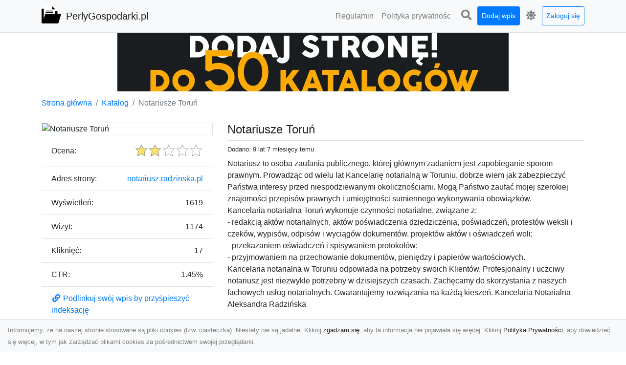

--- FILE ---
content_type: text/html; charset=UTF-8
request_url: https://perlygospodarki.pl/dirs/notariusze-torun
body_size: 5743
content:
<!DOCTYPE html><html lang="pl"><head> <title>Notariusze Toruń - Perły Gospodarki - katalog firm</title> <meta charset="utf-8"> <meta name="viewport" content="width=device-width, initial-scale=1, shrink-to-fit=no"> <meta name="description" content="Notariusz to osoba zaufania publicznego, której głównym zadaniem jest zapobieganie sporom prawnym. Prowadząc od wielu lat Kancelarię notarialną w Toruniu, dobrze wiem jak zabezpieczyć Państwa interesy przed niespodziewanymi okolicznościami. Mogą Państwo zaufać mojej szerokiej znajomości przepisów prawnych i umiejętności sumiennego wykonywania obowiązków. Kancelaria notarialna Toruń wykonuje czynności notarialne, związane z: - redakcją aktów notarialnych, aktów poświadczenia dziedziczenia, poś. Wyszukaj i odkryj perły gospodarki w naszym katalogu. Znajdź wyjątkowe przedsiębiorstwa, innowacyjne rozwiązania i udane projekty. Dołącz już teraz i przeglądaj nasz katalog perł gospodarki!"> <meta name="keywords" content="toruń, notariusz, kancelaria notarialna, notariusze, taksa notarialna"> <meta name="robots" content="index"> <meta name="robots" content="follow"> <meta property="og:title" content="Notariusze Toruń"> <meta property="og:description" content="Notariusz to osoba zaufania publicznego, której głównym zadaniem jest zapobieganie sporom prawnym. Prowadząc od wielu lat Kancelarię notarialną w Toruniu, dobrze wiem jak zabezpieczyć Państwa interesy przed niespodziewanymi okolicznościami. Mogą Państwo zaufać mojej szerokiej znajomości przepisów prawnych i umiejętności sumiennego wykonywania obowiązków. Kancelaria notarialna Toruń wykonuje czynności notarialne, związane z: - redakcją aktów notarialnych, aktów poświadczenia dziedziczenia, poś"> <meta property="og:type" content=""> <meta property="og:image" content="https://api.pagepeeker.com/v2/thumbs.php?size=x&amp;url=http://notariusz.radzinska.pl"> <meta property="og:url" content="https://perlygospodarki.pl/dirs/notariusze-torun"> <meta name="csrf-token" content="x2ToKRswXAJg27dW7Tp8LYu1fszGLCjDFoRaU8TF"> <link rel="canonical" href="https://perlygospodarki.pl/dirs/notariusze-torun"> <link rel="apple-touch-icon" sizes="180x180" href="https://perlygospodarki.pl/images/vendor/idir/icons/apple-touch-icon.png"> <link rel="icon" type="image/png" sizes="32x32" href="https://perlygospodarki.pl/images/vendor/idir/icons/favicon-32x32.png"> <link rel="icon" type="image/png" sizes="192x192" href="https://perlygospodarki.pl/images/vendor/idir/icons/android-chrome-192x192.png"> <link rel="icon" type="image/png" sizes="16x16" href="https://perlygospodarki.pl/images/vendor/idir/icons/favicon-16x16.png"> <link rel="manifest" href="https://perlygospodarki.pl/images/vendor/idir/icons/site.webmanifest"> <link rel="mask-icon" href="https://perlygospodarki.pl/images/vendor/idir/icons/safari-pinned-tab.svg" color="#5bbad5"> <link rel="shortcut icon" href="https://perlygospodarki.pl/images/vendor/idir/icons/favicon.ico"> <meta name="msapplication-TileColor" content="#2d89ef"> <meta name="msapplication-config" content="https://perlygospodarki.pl/images/vendor/idir/icons/browserconfig.xml"> <meta name="theme-color" content="#ffffff"> <link href="https://perlygospodarki.pl/css/vendor/idir/vendor/vendor.css?id=49a497a83d78cfce5d13057c5a7b736b" rel="stylesheet"> <link href="https://perlygospodarki.pl/css/vendor/idir/web/web.css?id=fd3378601c4c6ba261e4b91c8f44460f" rel="stylesheet"> <link href="https://perlygospodarki.pl/css/custom/web/web.css" rel="stylesheet"> <script src="https://perlygospodarki.pl/js/vendor/idir/vendor/vendor.js?id=bc1ef286562eff417d07ec0be502a77b" defer></script> <script src="https://perlygospodarki.pl/js/vendor/idir/web/web.js?id=313dd38fa18dd32b4b94e7f4374e014f" defer></script> <script src="https://perlygospodarki.pl/js/custom/web/web.js" defer></script></head><body> <nav class="navbar menu navbar-expand-md navbar-light bg-light fixed-top border-bottom"> <div class="container"> <div class="d-flex flex-grow-1 navbar-search pr-3 pr-md-0"> <div id="navbar-logo" class="flex-grow-1 mr-2"> <a href="/" class="navbar-brand" title="Perły Gospodarki - katalog firm"> <img src="https://perlygospodarki.pl/images/vendor/idir/logo.svg" class="pb-1 logo" alt="PerlyGospodarki.pl" title="Perły Gospodarki - katalog firm" > <span class="pl-1 d-none d-lg-inline"> PerlyGospodarki.pl </span> </a></div> <form id="search-form" method="GET" action="https://perlygospodarki.pl/search" class="my-auto w-100 hide search" > <div class="input-group"> <input id="typeahead" data-route="https://perlygospodarki.pl/api/tags/index" type="text" name="search" class="form-control border-right-0" placeholder="Szukaj... [min 3 znaki]" value="" autocomplete="off" > <select class="custom-select" name="source"> <option value="post" > blog </option> <option value="dir" selected> katalog </option> </select> <span class="input-group-append"> <button class="btn btn-outline-secondary border border-left-0" type="submit" disabled > <i class="fa fa-search"></i> </button> </span> </div> </form> <div class="my-auto"> <ul class="navbar-nav"> <li class="nav-item d-sm-inline d-md-none ml-2"> <a href="#" class="nav-link search-toggler" style="margin-top:2px;" role="button"> <i class="fa fa-lg fa-search"></i></a> </li> </ul> </div> <a href="#" id="navbar-toggle" class="my-auto navbar-toggler" role="button"> <span class="navbar-toggler-icon"></span></a> </div> <div class="navbar-collapse scroll collapse flex-grow-0 justify-content-end"> <ul id="pages-toggle" class="navbar-nav pr-3 pr-md-1"> <li class="nav-item dropdown "> <a href="https://perlygospodarki.pl/pages/regulamin" title="Regulamin" class="nav-link " > <span class="d-md-inline d-none">Regulamin</span> <span class="d-md-none d-inline">Regulamin</span> </a> </li> <li class="nav-item dropdown "> <a href="https://perlygospodarki.pl/pages/polityka-prywatnosci" title="Polityka prywatności" class="nav-link " > <span class="d-md-inline d-none">Polityka prywatnośc</span> <span class="d-md-none d-inline">Polityka prywatności</span> </a> </li> </ul> <ul class="navbar-nav pr-3 pr-md-0"> <li class="nav-item d-none d-md-inline mr-1"> <a href="#" class="nav-link search-toggler" style="margin-top:2px;" role="button"> <i class="fa fa-lg fa-search"></i></a> </li> <li class="nav-item mr-sm-0 mr-md-1 my-2 my-md-0"> <a class="nav-link btn btn-sm btn-primary text-white" href="https://perlygospodarki.pl/dirs/create/1" role="button" > Dodaj wpis </a> </li> <li class="nav-item dropdown"> <a class="nav-link text-nowrap" href="#" role="button" id="dropdown-multi-theme" data-toggle="dropdown" aria-haspopup="true" aria-expanded="false"> <span class="fas fa-lg fa-icore-light"></span> <span class="d-inline d-md-none">Jasny</span></a><div class="dropdown-menu dropdown-menu-right" id="dropdown-multi-theme-toggle" aria-labelledby="dropdown-multi-theme"> <h6 class="dropdown-header"> Zmień motyw: </h6> <a class="dropdown-item active" data-theme="light" href="#light" title="Jasny" > <span class="fas fa-icore-light"></span> <span>Jasny</span> </a> <a class="dropdown-item " data-theme="dark" href="#dark" title="Ciemny" > <span class="fas fa-icore-dark"></span> <span>Ciemny</span> </a> </div> </li> <li class="nav-item dropdown "> <a class="nav-link btn btn-sm btn-outline-primary text-nowrap text-center text-primary ml-md-1" href="https://perlygospodarki.pl/login" role="button" title="Zaloguj się" > Zaloguj się </a> </li> </ul> </div> </div></nav><div class="menu-height"></div> <div class="content"> <center><a href="https://seokod.pl" rel="nofallow" target="_blank" title="Dodaj stronę do 50 katalogów stron www"><img src="https://seokod.pl/b/black.webp" alt="banner seokod.pl"></a></center> <div class="container"> <nav aria-label="breadcrumb"> <ol class="breadcrumb bg-white px-0"> <li class="breadcrumb-item"> <a href="https://perlygospodarki.pl" title="Strona główna" > Strona główna </a> </li> <li class="breadcrumb-item"> <a href="https://perlygospodarki.pl/dirs/index" title="Katalog" > Katalog </a></li><li class="breadcrumb-item active" aria-current="page"> Notariusze Toruń</li> </ol> </nav></div> <div class="container"> <div class="row"> <div class="col-md-8 order-2"> <div class="mb-5"> <div class="d-flex border-bottom mb-2 justify-content-between"> <h1 class="h4"> Notariusze Toruń </h1> </div> <div class="d-flex mb-2"> <small class="mr-auto"> Dodano: 9 lat 7 miesięcy temu </small> </div> <div class="mb-3"> Notariusz to osoba zaufania publicznego, której głównym zadaniem jest zapobieganie sporom prawnym. Prowadząc od wielu lat Kancelarię notarialną w Toruniu, dobrze wiem jak zabezpieczyć Państwa interesy przed niespodziewanymi okolicznościami. Mogą Państwo zaufać mojej szerokiej znajomości przepisów prawnych i umiejętności sumiennego wykonywania obowiązków. <br />Kancelaria notarialna Toruń wykonuje czynności notarialne, związane z:<br />- redakcją aktów notarialnych, aktów poświadczenia dziedziczenia, poświadczeń, protestów weksli i czeków, wypisów, odpisów i wyciągów dokumentów, projektów aktów i oświadczeń woli;<br />- przekazaniem oświadczeń i spisywaniem protokołów;<br />- przyjmowaniem na przechowanie dokumentów, pieniędzy i papierów wartościowych.<br />Kancelaria notarialna w Toruniu odpowiada na potrzeby swoich Klientów. Profesjonalny i uczciwy notariusz jest niezwykle potrzebny w dzisiejszych czasach. Zachęcamy do skorzystania z naszych fachowych usług notarialnych. Gwarantujemy rozwiązania na każdą kieszeń. Kancelaria Notarialna Aleksandra Radzińska<br /><br />87-100 Toruń, Szeroka 7 <br /><br />Telefony:<br /><br /> 694 165 002 </div> <div class="d-flex mb-3"> <small class="mr-auto"> Kategorie: <a href="https://perlygospodarki.pl/categories/prawnicy/dirs" title="Prawnicy " > Prawnicy </a> </small> <small class="ml-auto text-right"> Tagi: <a href="https://perlygospodarki.pl/tags/torun/dirs" title="toruń" > toruń </a>, <a href="https://perlygospodarki.pl/tags/notariusz/dirs" title="notariusz" > notariusz </a>, <a href="https://perlygospodarki.pl/tags/kancelaria-notarialna/dirs" title="kancelaria notarialna" > kancelaria notarialna </a>, <a href="https://perlygospodarki.pl/tags/notariusze/dirs" title="notariusze" > notariusze </a>, <a href="https://perlygospodarki.pl/tags/taksa-notarialna/dirs" title="taksa notarialna" > taksa notarialna </a> </small> </div> <h3 class="h5"> Podobne wpisy </h3> <ul class="list-group list-group-flush mb-3"> <li class="list-group-item"> <a href="https://perlygospodarki.pl/dirs/kancelaria-prawna-malbork" title="Kancelaria prawna Malbork" > Kancelaria prawna Malbork </a> </li> <li class="list-group-item"> <a href="https://perlygospodarki.pl/dirs/notariusz-szczecin" title="Notariusz Szczecin" > Notariusz Szczecin </a> </li> <li class="list-group-item"> <a href="https://perlygospodarki.pl/dirs/adw-piotr-sek-adwokat-lodz-adwokat-zgierz-adwokat-ozorkow" title="Adw. Piotr Sęk - Adwokat Łódź | Adwokat Zgierz | Adwokat Ozorków" > Adw. Piotr Sęk - Adwokat Łódź | Adwokat Zgierz | Adwokat Ozorków </a> </li> </ul> <h3 class="h5 border-bottom pb-2" id="comments"> Komentarze </h3> <div id="filter-content"> <div id="comment"> <a href="https://perlygospodarki.pl/login" title="Zaloguj się, by skomentować" > Zaloguj się, by skomentować </a> </div> </div> </div> </div> <div class="col-md-4 order-1"> <div> <img src="https://api.pagepeeker.com/v2/thumbs.php?size=x&amp;url=http://notariusz.radzinska.pl" class="img-fluid border mx-auto d-block" alt="Notariusze Toruń" > </div> <div class="list-group list-group-flush mb-3"> <div class="list-group-item"> <label for="star-rating" class="float-left mt-2 mr-2"> Ocena: </label> <input id="star-rating" name="star-rating" data-route="https://perlygospodarki.pl/ratings/dir/389/rate" value="2.00" data-stars="5" data-step="1" data-size="sm" data-container-class="float-right ml-auto" data-display-only="true" class="rating-loading d-none" data-language="pl" > </div> <div class="list-group-item"> <div class="float-left mr-2"> Adres strony: </div> <div class="float-right"> <a rel="noopener" target="_blank" title="Notariusze Toruń" class="click-stat" data-route="https://perlygospodarki.pl/stats/click/dir/notariusze-torun" href="http://notariusz.radzinska.pl">notariusz.radzinska.pl</a> </div> </div> <div class="list-group-item"> <div class="float-left mr-2"> Wyświetleń: </div> <div class="float-right"> 1619 </div> </div> <div class="list-group-item"> <div class="float-left mr-2"> Wizyt: </div> <div class="float-right"> 1174 </div> </div> <div class="list-group-item"> <div class="float-left mr-2"> Kliknięć: </div> <div class="float-right"> 17 </div> </div> <div class="list-group-item"> <div class="float-left mr-2"> CTR: </div> <div class="float-right"> 1.45% </div> </div> <div class="list-group-item"> <a href="#" data-toggle="modal" data-target="#link-modal" title="Podlinkuj swój wpis by przyśpieszyć indeksację" > <i class="fas fa-fw fa-link"></i> <span>Podlinkuj swój wpis by przyśpieszyć indeksację</span> </a> </div> <div class="list-group-item"> <a href="#" data-route="https://perlygospodarki.pl/reports/dir/389/create" title="Raportuj" data-toggle="modal" data-target="#create-report-modal" class="createReport" > <i class="fas fa-fw fa-exclamation-triangle"></i> <span>Raportuj</span> </a> </div> </div> </div> </div></div> <div class="modal fade" id="link-modal" tabindex="-1" role="dialog" aria-labelledby="link-modal-title" aria-hidden="true" data-focus="false" > <div class="modal-dialog modal-dialog-scrollable modal-dialog-centered " role="document" > <div class="modal-content"> <div class="modal-header"> <h5 class="modal-title" id="link-modal-title"> <i class="fas fa-link"></i><span> Podlinkuj swój wpis by przyśpieszyć indeksację</span> </h5> <button type="button" class="close" data-dismiss="modal" aria-label="Close" > <span aria-hidden="true">&times;</span> </button> </div> <div class="modal-body"> <div class="form-group clipboard position-relative" data-lang="pl"> <textarea class="form-control" name="dir" rows="5" readonly>&lt;a href=&quot;https://perlygospodarki.pl/dirs/notariusze-torun&quot; title=&quot;Notariusze Toruń&quot;&gt;Notariusze Toruń&lt;/a&gt;</textarea></div> </div> <div class="modal-footer"> </div> </div> </div> </div> <div class="modal fade" id="create-report-modal" tabindex="-1" role="dialog" aria-labelledby="create-report-modal-title" aria-hidden="true" data-focus="false" > <div class="modal-dialog modal-dialog-scrollable modal-dialog-centered " role="document" > <div class="modal-content"> <div class="modal-header"> <h5 class="modal-title" id="create-report-modal-title"> <i class="fas fa-exclamation-triangle"></i><span> Raportuj</span> </h5> <button type="button" class="close" data-dismiss="modal" aria-label="Close" > <span aria-hidden="true">&times;</span> </button> </div> <div class="modal-body"> </div> <div class="modal-footer"> </div> </div> </div> </div> </div> <footer class="page-footer font-small pt-4"> <div class="container text-center text-md-left"> <h3 class="h5 pb-2 mb-3"> Ostatnie posty</h3><div class="row"> <div class="col-xl-3 col-md-6 col-12 mb-4"> <div class="card h-100"> <div> <img data-src="https://perlygospodarki.pl/storage/drontarnow_pl.png" class="lazy img-fluid mx-auto d-block" alt="Zdjęcia dronem Tarnów – nowa perspektywa na profesjonalne usługi wizualne" > </div> <div class="card-body"> <h3 class="h5 card-title"> <a href="https://perlygospodarki.pl/posts/zdjecia-dronem-tarnow-nowa-perspektywa-na-profesjonalne-uslugi-wizualne" title="Zdjęcia dronem Tarnów – nowa perspektywa na profesjonalne usługi wizualne" > Zdjęcia dronem Tarnów – nowa perspektywa na profesjonalne usługi wizualne </a> </h3> <p class="card-text text-break" style="word-break:break-word"> W erze dominacji treści wizualnych unikalne i atrakcyjne materiały stają się kluczowym elementem s... </p> </div> </div> </div> <div class="col-xl-3 col-md-6 col-12 mb-4"> <div class="card h-100"> <div> <img data-src="https://perlygospodarki.pl/storage/xmar.png" class="lazy img-fluid mx-auto d-block" alt="FHU XMar – Twoje Zaufane Wsparcie Drogowe w Radomiu" > </div> <div class="card-body"> <h3 class="h5 card-title"> <a href="https://perlygospodarki.pl/posts/fhu-xmar-twoje-zaufane-wsparcie-drogowe-w-radomiu" title="FHU XMar – Twoje Zaufane Wsparcie Drogowe w Radomiu" > FHU XMar – Twoje Zaufane Wsparcie Drogowe w Radomiu </a> </h3> <p class="card-text text-break" style="word-break:break-word"> FHU XMar – Profesjonalna Pomoc Drogowa Na Wyciągnięcie Ręki Awaria pojazdu na drodze to stresując... </p> </div> </div> </div> <div class="col-xl-3 col-md-6 col-12 mb-4"> <div class="card h-100"> <div> <img data-src="https://perlygospodarki.pl/storage/MA-TRANS-USLUGI.png" class="lazy img-fluid mx-auto d-block" alt="Zastosowanie Kruszywa w Budownictwie – Jakie Są Rodzaje Kruszywa i Kiedy Są Stosowane?" > </div> <div class="card-body"> <h3 class="h5 card-title"> <a href="https://perlygospodarki.pl/posts/zastosowanie-kruszywa-w-budownictwie-jakie-sa-rodzaje-kruszywa-i-kiedy-sa-stosowane" title="Zastosowanie Kruszywa w Budownictwie – Jakie Są Rodzaje Kruszywa i Kiedy Są Stosowane?" > Zastosowanie Kruszywa w Budownictwie – Jakie Są Rodzaje Kruszywa i Kiedy Są Stosowane? </a> </h3> <p class="card-text text-break" style="word-break:break-word"> Kruszywo – Niezbędny Materiał w Budownictwie Kruszywo jest jednym z podstawowych materiałów wykor... </p> </div> </div> </div> <div class="col-xl-3 col-md-6 col-12 mb-4"> <div class="card h-100"> <div> <img data-src="https://perlygospodarki.pl/storage/fototap.png" class="lazy img-fluid mx-auto d-block" alt="Najmodniejsze typy tapet ściennych, czyli modele, które pokochali Polacy" > </div> <div class="card-body"> <h3 class="h5 card-title"> <a href="https://perlygospodarki.pl/posts/najmodniejsze-typy-tapet-sciennych-czyli-modele-ktore-pokochali-polacy" title="Najmodniejsze typy tapet ściennych, czyli modele, które pokochali Polacy" > Najmodniejsze typy tapet ściennych, czyli modele, które pokochali Polacy </a> </h3> <p class="card-text text-break" style="word-break:break-word"> Wydawać by się mogło, że w dobie wszechobecnej nowoczesności nie ma miejsca na uwielbienie i doce... </p> </div> </div> </div> </div> <div class="row "> <div class="col-md mx-auto"> <h5 class="mt-3 mb-4"> Perły Gospodarki - katalog firm </h5> <p>Wyszukaj i odkryj perły gospodarki w naszym katalogu. Znajdź wyjątkowe przedsiębiorstwa, innowacyjne rozwiązania i udane projekty. Dołącz już teraz i przeglądaj nasz katalog perł gospodarki!</p> </div> <hr class="clearfix w-100 d-md-none"> <div class="col-md mx-auto"> <h5 class="mt-3 mb-4"> Subskrybuj newsletter </h5> <div class="mb-3"> <form data-route="https://perlygospodarki.pl/newsletters"> <div class="form-group input-group m-0 p-0"> <input type="text" name="email" class="form-control" placeholder="Wpisz adres email" aria-label="Wpisz adres email" > <div class="input-group-append"> <button class="btn btn-primary store-newsletter" type="button"> Zapisz </button> </div> </div> <div class="form-group mt-2"> <div class="custom-control custom-switch"> <input type="checkbox" class="custom-control-input" id="marketing_agreement" name="marketing_agreement" value="1" > <label class="custom-control-label text-left" for="marketing_agreement"> <small>Wyrażam zgodę na przetwarzanie przez WXQ moich danych osobowych w postaci adresu poczty elektronicznej w celu przesyłania mi informacji marketingowych za pomocą środków komunikacji elektronicznej</small> </label> </div> </div> </form> </div> </div> <hr class="clearfix w-100 d-md-none"> </div> <div class="row"> <div class="col-lg-9 col-12"> <h5 class="mt-3 mb-2"> Zobacz również: </h5> </div> <div class="col-3 d-none d-lg-block"> <h5 class="mt-3 mb-2"> Statystyki: </h5> </div> </div> <div class="row justify-content-end"> <div class="col-lg-3 col-sm-6"> <div class="list-group list-group-flush mb-3"> <div class="list-group-item"> <a href="https://perlygospodarki.pl/pages/regulamin" title="Regulamin" class="" > <span></span> <span>Regulamin</span> </a> </div> </div> </div> <div class="col-lg-3 col-sm-6"> <div class="list-group list-group-flush mb-3"> <div class="list-group-item"> <a href="https://perlygospodarki.pl/pages/polityka-prywatnosci" title="Polityka prywatności" class="" > <span></span> <span>Polityka prywatności</span> </a> </div> </div> </div> <div class="col-lg-3 col-sm-6"> <ul class="list-group list-group-flush"> <li class="list-group-item"> <a href="https://perlygospodarki.pl/dirs/index" title="Katalog" class="" > Katalog </a> </li> <li class="list-group-item"> <a href="https://perlygospodarki.pl/posts/index" title="Blog" class="" > Blog </a> </li> <li class="list-group-item"> <a href="https://perlygospodarki.pl/contact" title="Kontakt" class="" > Kontakt </a> </li> <li class="list-group-item"> <a href="https://perlygospodarki.pl/friends" title="Przyjaciele" class="" > Przyjaciele </a> </li> </ul> </div> <div class="col-lg-3 col-sm-6"> <h5 class="mt-4 mt-sm-0 mb-2 d-lg-none"> Statystyki: </h5> <div class="list-group list-group-flush text-left"> <div class="list-group-item d-flex justify-content-between"> <div> Kategorie: </div> <div class="text-right"> 430 </div> </div> <div class="list-group-item"> <div> Wpisy: </div> <div class="d-flex justify-content-between"> <div> - aktywne: </div> <div class="text-right"> 1124 </div> </div> <div class="d-flex justify-content-between"> <div> - oczekujące: </div> <div class="text-right"> 0 </div> </div> </div> <div class="list-group-item d-flex justify-content-between"> <div> Komentarze: </div> <div class="text-right"> 0 </div> </div> <div class="list-group-item d-flex justify-content-between"> <div> Ostatnia aktywność: </div> <div class="text-right"> 22 godziny temu </div> </div> </div> </div> </div> <hr> <div class="d-flex justify-content-center"> <div class="footer-copyright text-center py-3"> <small> 2019-2026 Copyright © <a href="https://intelekt.net.pl/idir">iDir v11.0.5</a> by Mariusz Wysokiński </small> </div> </div> </div></footer> <div id="policy"> <div class="policy-height"></div> <nav class="navbar policy fixed-bottom navbar-light bg-light border-top"> <div class="navbar-text py-0"> <small> Informujemy, że na naszej stronie stosowane są pliki cookies (tzw. ciasteczka). Niestety nie są jadalne. Kliknij <a href="#" id="agree">zgadzam się</a>, aby ta informacja nie pojawiała się więcej. Kliknij <a href="https://perlygospodarki.pl/pages/polityka-prywatnosci" target="_blank" rel="noopener" title="Polityka Prywatności">Polityka Prywatności</a>, aby dowiedzieć się więcej, w tym jak zarządzać plikami cookies za pośrednictwem swojej przeglądarki. </small> </div> </nav></div> <a class="scroll-to-top rounded" href="#page-top"> <i class="fas fa-angle-up"></i> </a> <script src="https://www.google.com/recaptcha/api.js?render=explicit" defer></script><script src="https://perlygospodarki.pl/js/vendor/icore/web/recaptcha_invisible.js" defer></script> <script src="https://perlygospodarki.pl/js/vendor/idir/web/scripts.js?id=a4d0a4787bc6041c6ea20568070f5c8f" defer></script> <script src="https://perlygospodarki.pl/js/custom/web/scripts.js" defer></script></body></html>